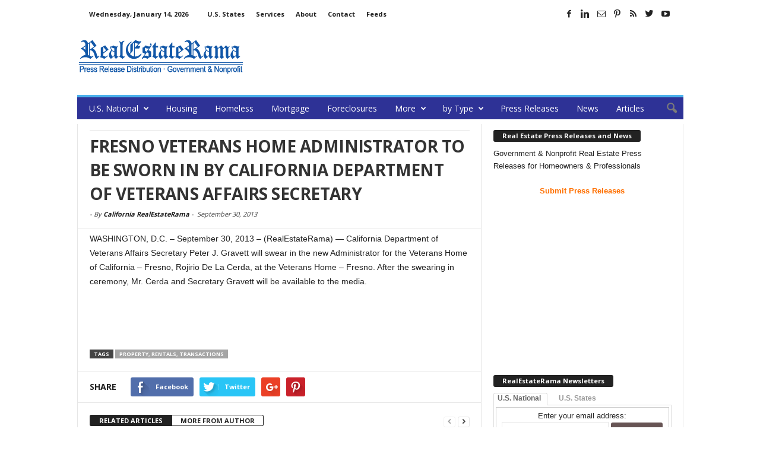

--- FILE ---
content_type: text/html; charset=utf-8
request_url: https://www.google.com/recaptcha/api2/aframe
body_size: 266
content:
<!DOCTYPE HTML><html><head><meta http-equiv="content-type" content="text/html; charset=UTF-8"></head><body><script nonce="MyUDrktdlvmUNUjJctoehQ">/** Anti-fraud and anti-abuse applications only. See google.com/recaptcha */ try{var clients={'sodar':'https://pagead2.googlesyndication.com/pagead/sodar?'};window.addEventListener("message",function(a){try{if(a.source===window.parent){var b=JSON.parse(a.data);var c=clients[b['id']];if(c){var d=document.createElement('img');d.src=c+b['params']+'&rc='+(localStorage.getItem("rc::a")?sessionStorage.getItem("rc::b"):"");window.document.body.appendChild(d);sessionStorage.setItem("rc::e",parseInt(sessionStorage.getItem("rc::e")||0)+1);localStorage.setItem("rc::h",'1768376519305');}}}catch(b){}});window.parent.postMessage("_grecaptcha_ready", "*");}catch(b){}</script></body></html>